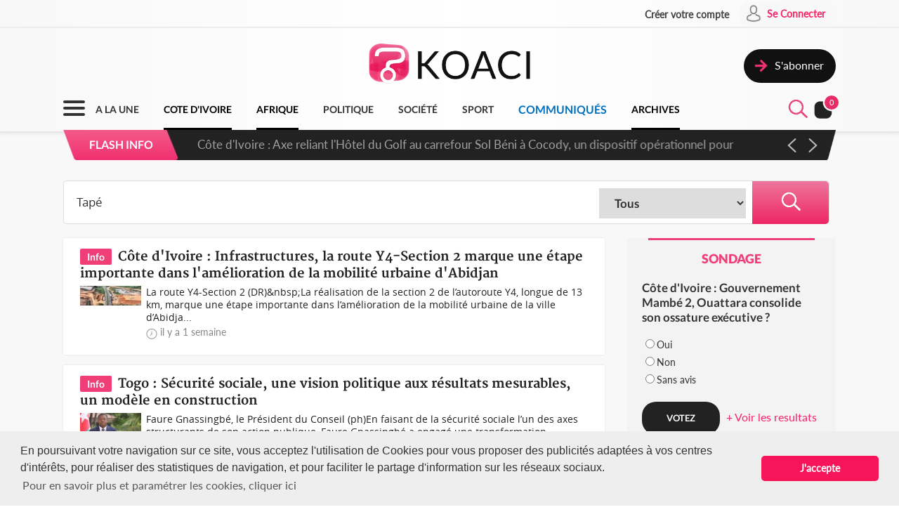

--- FILE ---
content_type: text/html; charset=UTF-8
request_url: https://www.koaci.com/index.php/recherche?search=Tap%C3%A9
body_size: 15465
content:
<!doctype html>
<html>
<head>
    <!-- Global site tag (gtag.js) - Google Analytics -->
    <script async src="https://www.googletagmanager.com/gtag/js?id=UA-21098826-2"></script>
    <script>
        window.dataLayer = window.dataLayer || [];
        function gtag(){dataLayer.push(arguments);}
        gtag('js', new Date());
        gtag('config', 'UA-21098826-2');
    </script>


    <!--Taboola-->
    <script type="text/javascript">
    window._taboola = window._taboola || [];
    _taboola.push({article:'auto'});
    !function (e, f, u, i) {
        if (!document.getElementById(i)){
        e.async = 1;
        e.src = u;
        e.id = i;
        f.parentNode.insertBefore(e, f);
        }
    }(document.createElement('script'),
    document.getElementsByTagName('script')[0],
    '//cdn.taboola.com/libtrc/koaci/loader.js',
    'tb_loader_script');
    if(window.performance && typeof window.performance.mark == 'function')
        {window.performance.mark('tbl_ic');}
    </script>


    <!---->
    <meta charset="utf-8">
    <meta name="viewport" content="width=device-width, initial-scale=1">
    <meta name="csrf-token" content="JUasN0SfcKHb1vUlgvh4w5j32nYolmmmm90r5HLJ">
    <title>Recherche - KOACI</title>
    <meta name="description" content="KOACI l'Info au Coeur de l'Afrique">
    <meta name="keywords" content="KOACI, KOACI l'Info au coeur de l'afrique, page d'accueil koaci, info, infos, article, articles, articles, ivoirien, actualité, abidjan, koacinaute, annonce, video, musique, africaine, ya koi quoi ici ?, Premier site actualié africaine, afrique, actualité africaine, libre expression, débat afrique, débat côte d'ivoire, actualités, actualité, côte d'ivoire, cote d'ivoire, cote, côte, ivoire, ci, Afrique, Burkina Faso, Gabon, Congo, Sénégal, Bénin, Afrique du Sud, Angola, Botswana, Burundi, Cameroun, Cap-Vert, Centrafrique, Congo (RDC), Djibouti, Erythrée, Ethiopie, Gambie, Ghana, Guinée, Guinée Bissau, Guinée Equato, Kenya, Lesotho, Libéria, Madagascar, Malawi, Mali, Mauritanie, Mozambique, Namibie, Niger, Nigeria, Ouganda, Rwanda, Sao Tomé, Sierra Leone, Somalie, Soudan, Swaziland, Tanzanie, Tchad, Togo, Zambie, Zimbabwe, Algérie, Comores, Egypte, Maroc, Tunisie, Libye, Culture, Economie, Environement, Evenementiel, Justice, Mode, Politique, Santé, Science, Societe, Sport, Technologie, Tribune">
    <meta name="robots" content="index, follow">
    <meta name="Classification" content="Actualité,Média">
    <meta property="og:url" content="https://www.koaci.com/index.php/recherche">
    <meta property="og:site_name" content="KOACI">
    <meta property="og:type" content="website">
    <meta property="og:title" content="Recherche - KOACI">
    <meta property="og:image" content="https://www.koaci.com/img/social_default_logo.jpg">
    <meta property="og:description" content="KOACI l'Info au Coeur de l'Afrique">
    <meta name="twitter:title" content="Recherche - KOACI"/>
    <meta name="twitter:description" content="KOACI l'Info au Coeur de l'Afrique"/>
    <meta name="twitter:card" content="KOACI l'Info au Coeur de l'Afrique"/>
    <meta name="author" content="KOACI">
    <meta name="language" content="FR">
    <meta name="Copyright" CONTENT="KOACI.COM Tous droits réservés" />
    <meta name="application-name" content="KOACI"/>
    <link rel="icon" href="https://www.koaci.com/img/favicon.png" type="image/png">
    <link rel="shortcut icon" href="https://www.koaci.com/img/favicon.ico" type="image/x-icon">

    
    <link href="https://www.koaci.com/skin/UI_text2.css" rel="stylesheet" type="text/css" />
    <link href="https://www.koaci.com/skin/UI_skeleton_design2.css" rel="stylesheet" type="text/css" />
    <link href="https://www.koaci.com/skin/UI_splitter.css" rel="stylesheet" type="text/css" />
    <link href="https://www.koaci.com/skin/UI_animate.css" rel="stylesheet" type="text/css" />
    <link href="https://www.koaci.com/skin/pagination.min.css" rel="stylesheet" type="text/css" />

    <link href="https://www.koaci.com/js/modal.bootstrap/css/modal.bootstrap.css" rel="stylesheet">

    <link href="https://www.koaci.com/js/dropify/dist/css/dropify.min.css" rel="stylesheet">
    <link href="https://www.koaci.com/js/quilljs/quill.snow.css" rel="stylesheet">
    <link href="https://www.koaci.com/js/jQuery-Tags-Input-1.3.6/dist/jquery.tagsinput.min.css" rel="stylesheet">
    <link href="https://www.koaci.com/css/live-chat.css" rel="stylesheet">
    <style type="text/css">
        <!--
        .error-help-block { display: block; color: #ee5754; margin-bottom: 5px; }
        .blockOverlay, .blockMsg { z-index: 1050 !important; }
        #cgu-modal { top: 0;}
        #cgu-modal > div.modal-dialog { position: absolute; left: 0; right: 0; top: 0; bottom: 0; }
        #cgu-modal > div.modal-dialog > .modal-content { height: 100%; overflow-y: scroll;}
        .helper-pix { cursor: pointer; }
        -->
        .a2a_svg, .a2a_count { border-radius: 32px !important; }
    </style>

    <script type="text/javascript" src="https://www.koaci.com/js/jquery-3.3.1.min.js"></script>
    <script type="text/javascript" src="https://www.koaci.com/js/jquery.form.min.js"></script>
    <script type="text/javascript" src="https://www.koaci.com/js/react.js"></script>
    <script type="text/javascript" src="https://www.koaci.com/js/jquery.blockUI.js"></script>
    <script type="text/javascript" src="https://www.koaci.com/js/modal.bootstrap/js/modal.bootstrap.min.js"></script>
	
		<link rel="stylesheet" href="https://www.koaci.com/js/slideshow/style.css">
		
	<link href="https://www.koaci.com/js/owl/owl.carousel.css" rel="stylesheet">
    <link href="https://www.koaci.com/js/owl/owl.theme.css" rel="stylesheet">
	<script src="https://www.koaci.com/js/owl/owl.carousel.min.js"></script>

    <script src="https://www.koaci.com/js/quilljs/quill.js"></script>
    <script src="https://www.koaci.com/js/jQuery-Tags-Input-1.3.6/dist/jquery.tagsinput.min.js"></script>
    <script type="text/javascript" src="https://www.koaci.com/js/hello.all.js"></script>
    <script type="text/javascript" src="https://www.koaci.com/vendor/jsvalidation/js/jsvalidation.min.js"></script>
    <script>
        function blockUI() {
            $.blockUI({ message: "<div class='loader'></div><div>Veuillez patienter...</div>", css: {
                border: 'none',
                padding: '13px',
                backgroundColor: 'transparent',
                '-webkit-border-radius': '10px',
                '-moz-border-radius': '10px',
                opacity: .9,
                color: '#fff'
            } });
        }

        function ajaxModal(url) {
            blockUI();
            return $.ajax({
                url: url,
                error: function() {
                    $.unblockUI();
                },
                success: function(data) {
                    $.unblockUI();
                    var idModal = $(data).attr('id');
                    $('body').append(data);
                    $('#' + idModal).modal().on('hidden.bs.modal', function() {
                        $('#' + idModal).remove();
                    });
                },
                type: 'GET'
            });
        }
    </script>
</head>

<body>


<!--Menu-->
<div id="KoaciNav">
    <div class="KoaciNavSt1 HideItem3">
        <div class="KoaciContent">
                                    <div class="AlignRight">
                <a href="https://www.koaci.com/index.php/inscription.html"><div class="KoaciNavItem1"><strong>Créer votre compte</strong></div></a>
                <a href="https://www.koaci.com/index.php/inscription.html?return_url=https%3A%2F%2Fwww.koaci.com%2Findex.php%2Frecherche"><div class="KoaciNavItem2" style="height: 36px;">
                        <div class="SPaddingTop_h2"><img src="https://www.koaci.com/img/icon_user.png" width="30" height="30" alt=""/>&nbsp;</div>
                        <div class="SPaddingTop_h8">Se Connecter</div>
                    </div>
                </a>
            </div>
                    </div></div>
    <div class="KoaciNavSt2 HideItem3">
        <div class="KoaciContent">
            <div class="KoaciNavSt2SplitA">&nbsp;</div>
            <div class="KoaciNavSt2SplitB" align="center">
                <a href="https://www.koaci.com/index.php"><img src="https://www.koaci.com/img/koaci_logo.png" width="290" id="logo" alt=""/></a>
            </div>
            <div class="KoaciNavSt2SplitA">
                                <a href="https://www.koaci.com/index.php/abonnement.html"><div class="KoaciNavItem3" style="float: right; margin-top: 20px;">
                    <div class="AlignLeft"><img src="https://www.koaci.com/img/icon_subscribe.png" width="30" height="30" alt=""/>&nbsp;</div>
                    <div class="SPaddingTop_h5">S'abonner</div>
                </div>
                </a>
                            </div>
        </div>
    </div>
    <div class="KoaciNavSt3"><div class="KoaciContent2">

            <div class="KoaciNavMenuSet" onclick="openTopMenu(this)" >
                <div class="bar1"></div>
                <div class="bar2"></div>
                <div class="bar3"></div>
            </div>
            <div class="KoaciNavLogoSet"><a href="https://www.koaci.com/index.php"><img src="https://www.koaci.com/img/koaci_logo1.png" height="42" id="logo" alt=""/></a></div>
            <div class="KoaciNavLogoSet1"><a href="https://www.koaci.com/index.php"><img src="https://www.koaci.com/img/koaci_logo1.png" height="42" id="logo" alt=""/></a></div>

            <div class="HideItem">
                <a href="https://www.koaci.com/index.php"><div class=" KoaciNavItem ">A LA UNE</div></a>
                <a href="https://www.koaci.com/index.php/pays/cote-divoire"><div class=" KoaciNavItemS ">COTE D'IVOIRE</div></a>
                <a href="https://www.koaci.com/index.php/pays/afrique"><div class=" KoaciNavItemS ">AFRIQUE</div></a></a>
                <a href="https://www.koaci.com/index.php/theme/politique"><div class=" KoaciNavItem ">POLITIQUE</div></a>
                <a href="https://www.koaci.com/index.php/theme/societe"><div class=" KoaciNavItem  HideItem4">SOCI&Eacute;T&Eacute; </div></a>
                <a href="https://www.koaci.com/index.php/theme/sport"><div class=" KoaciNavItem  HideItem4">SPORT</div></a>
                <a href="https://www.koaci.com/index.php/theme/economie"><div class=" KoaciNavItem  HideItem1">ECONOMIE</div></a>
                <a href="https://www.koaci.com/index.php/theme/communique"><div class=" KoaciNavItemC ">COMMUNIQUÉS</div></a>
                <a href="https://www.koaci.com/index.php/archives"><div id="lastitem" class=" KoaciNavItemS " style="margin-right: 0;">ARCHIVES</div></a>
            </div>

            <div class="AlignRight">
                <div id="KoaciNavLayer"><div class="AlignRight"><form method="GET" action="https://www.koaci.com/index.php/recherche" accept-charset="UTF-8" id="form-search">
                        <div class="KoaciNavLayerSt" style="margin-right: 1px;">
                            <div class="AlignLeft" style="margin-top: 12px; padding-left: 50px;">
                                <a id="searchBtC"><div style="cursor: pointer; transform: scale(0.8)"><div class="bar4"></div><div class="bar5"></div></div></a>
                            </div>
                            <div class="AlignLeft">
                                <input id="search_float" size="20" class="KoaciField3" placeholder="Rechercher des infos, des vidéos, des musiques" style="width:400px" name="search" type="text" value="Tapé">
                            </div>
                            <div class="KResearchFilterBt1" onclick="$(this).closest('form').submit()"><img src="https://www.koaci.com/img/icon_search.png" width="33" height="33" alt=""/></div>
                        </div>
                        </form></div></div>
                <div class="AlignLeft" style="margin-top: -6px;">
                    <a style="cursor: pointer;"><div id="searchBt"><div id="KSearch">&nbsp;</div><img src="https://www.koaci.com/img/icon_search.png" width="33" height="33" alt=""/></div></a>
                </div>
                <div class="Splitter_Wl5">&nbsp;</div>
                <div class="AlignLeft" style="margin-top: -6px;">
                    <div id="notif-vue">
                        <count-notification-component></count-notification-component>
                    </div>
                </div>
            </div>

        </div></div>

        <div id="flash-info-vue">
        <flashinfo-component></flashinfo-component>
    </div>
    
</div>

<!--Sub menu-->
<div id="KoaciTopMenuSet">
    <div class="KoaciTopMenu">

        <div class="Splitter_hl60 ShowItem4">&nbsp;</div>
        <div class="Splitter_p100 ShowItem3" style="margin-top: -35px; margin-bottom: 15px;">
            <img src="https://www.koaci.com/assets/publicite/970_250/pub_koaci_400_220_3_jpg_1564482976.jpg" width="100%" alt=""/>
        </div>

        <div class="Splitter_p100 ShowItem3">
                        <div class="Splitter_p100">
                <!--  onclick="ajaxModal('https://www.koaci.com/index.php/connexion?return_url=https%3A%2F%2Fwww.koaci.com%2Findex.php%2Frecherche')" -->
                <a href="https://www.koaci.com/index.php/inscription.html?return_url=https%3A%2F%2Fwww.koaci.com%2Findex.php%2Frecherche"><div class="KoaciNavItem3" style="margin-bottom: 10px">
                    <div class="AlignLeft"><img src="https://www.koaci.com/img/icon_user1.png" width="30" height="30" alt=""/>&nbsp;</div>
                    <div class="SPaddingTop_h4">Se Connecter</div>
                </div></a>
                <a href="https://www.koaci.com/index.php/inscription.html"><div class="KoaciNavItem3">
                    <div class="AlignLeft"><img src="https://www.koaci.com/img/icon_user2.png" width="30" height="30" alt=""/>&nbsp;</div>
                    <div class="SPaddingTop_h4">Créer votre compte</div>
                </div></a>
                <div class="Splitter_hl10">&nbsp;</div>
            </div>
            
            <div class="Splitter_hl10">&nbsp;</div>
        </div>

        <div class="KoaciContent2">

            <div class="KoaciTopMenuSt1">
                <a href="https://www.koaci.com/index.php" class="Linkbreak"><div class="KoaciTopMenuItem1">A LA UNE</div></a>
                <a href="https://www.koaci.com/index.php/pays/cote-divoire" class="Linkbreak"><div class="KoaciTopMenuItem1">COTE D'IVOIRE</div></a>
                <a href="https://www.koaci.com/index.php/pays/afrique" class="Linkbreak"><div class="KoaciTopMenuItem1">AFRIQUE</div></a>
                <a href="https://www.koaci.com/index.php/theme/communique" class="Linkbreak"><div class="KoaciTopMenuItem1">COMMUNIQUÉS</div></a>
                <a href="https://www.koaci.com/index.php/sondages" class="Linkbreak"><div class="KoaciTopMenuItem1">SONDAGE</div></a>
                <div class="Splitter_h20">&nbsp;</div>
                <div class="KoaciTopMenuItem1">NOS THEMES</div>
                                <a href="https://www.koaci.com/index.php/theme/culture"><div class="KoaciTopMenuItem">Culture</div></a>
                                <a href="https://www.koaci.com/index.php/theme/economie"><div class="KoaciTopMenuItem">Economie</div></a>
                                <a href="https://www.koaci.com/index.php/theme/environement"><div class="KoaciTopMenuItem">Environement</div></a>
                                <a href="https://www.koaci.com/index.php/theme/evenementiel"><div class="KoaciTopMenuItem">Evenementiel</div></a>
                                <a href="https://www.koaci.com/index.php/theme/justice"><div class="KoaciTopMenuItem">Justice</div></a>
                                <a href="https://www.koaci.com/index.php/theme/mode"><div class="KoaciTopMenuItem">Mode</div></a>
                                <a href="https://www.koaci.com/index.php/theme/politique"><div class="KoaciTopMenuItem">Politique</div></a>
                                <a href="https://www.koaci.com/index.php/theme/sante"><div class="KoaciTopMenuItem">Santé</div></a>
                                <a href="https://www.koaci.com/index.php/theme/science"><div class="KoaciTopMenuItem">Science</div></a>
                                <a href="https://www.koaci.com/index.php/theme/societe"><div class="KoaciTopMenuItem">Société</div></a>
                                <a href="https://www.koaci.com/index.php/theme/sport"><div class="KoaciTopMenuItem">Sport</div></a>
                                <a href="https://www.koaci.com/index.php/theme/technologie"><div class="KoaciTopMenuItem">Technologie</div></a>
                                <a href="https://www.koaci.com/index.php/theme/tribune"><div class="KoaciTopMenuItem">Tribune</div></a>
                
                <div class="Splitter_h15">&nbsp;</div>
                <a href="https://www.koaci.com/index.php/archives" class="Linkbreak"><div class="KoaciTopMenuItem1">ARCHIVES KOACI</div></a>
                <div class="Splitter_h20">&nbsp;</div>
                <a href="https://www.koaci.com/index.php/media/videos.html" class="Linkbreak"><div class="KoaciTopMenuItem1">VIDEO KOACI</div></a>
                <!--<a href="" class="Linkbreak"><div class="KoaciTopMenuItem1">MUSIQUE KOACI</div></a>-->
                <!--<div class="KoaciTopMenuItem1">JEUX KOACI</div>-->
                <div class="Splitter_h20">&nbsp;</div>
            </div>

                                                <div class="KoaciTopMenuSt1"  style="border-right: none;" >
                                <div class="KoaciTopMenuItem1">INFOS PAR PAYS</div>
                <div class="Splitter_h10">&nbsp;</div>
                                                <a href="https://www.koaci.com/index.php/pays/cote-divoire"><div class="KoaciTopMenuItem"><img src="https://www.koaci.com/assets/pays/thumbnails/50/ci.png" width="25" alt="" class="KoaciPays" />Côte d'Ivoire</div></a>
                                                                    <a href="https://www.koaci.com/index.php/pays/burkina-faso"><div class="KoaciTopMenuItem"><img src="https://www.koaci.com/assets/pays/thumbnails/50/bf.png" width="25" alt="" class="KoaciPays" />Burkina Faso</div></a>
                                                                    <a href="https://www.koaci.com/index.php/pays/gabon"><div class="KoaciTopMenuItem"><img src="https://www.koaci.com/assets/pays/thumbnails/50/ga.png" width="25" alt="" class="KoaciPays" />Gabon</div></a>
                                                                    <a href="https://www.koaci.com/index.php/pays/congo"><div class="KoaciTopMenuItem"><img src="https://www.koaci.com/assets/pays/thumbnails/50/cg.png" width="25" alt="" class="KoaciPays" />Congo</div></a>
                                                                    <a href="https://www.koaci.com/index.php/pays/senegal"><div class="KoaciTopMenuItem"><img src="https://www.koaci.com/assets/pays/thumbnails/50/sn.png" width="25" alt="" class="KoaciPays" />Sénégal</div></a>
                                                                    <a href="https://www.koaci.com/index.php/pays/benin"><div class="KoaciTopMenuItem"><img src="https://www.koaci.com/assets/pays/thumbnails/50/bj.png" width="25" alt="" class="KoaciPays" />Bénin</div></a>
                                                                    <a href="https://www.koaci.com/index.php/pays/afrique-du-sud"><div class="KoaciTopMenuItem"><img src="https://www.koaci.com/assets/pays/thumbnails/50/za.png" width="25" alt="" class="KoaciPays" />Afrique du Sud</div></a>
                                                                    <a href="https://www.koaci.com/index.php/pays/angola"><div class="KoaciTopMenuItem"><img src="https://www.koaci.com/assets/pays/thumbnails/50/ao.png" width="25" alt="" class="KoaciPays" />Angola</div></a>
                                                                    <a href="https://www.koaci.com/index.php/pays/botswana"><div class="KoaciTopMenuItem"><img src="https://www.koaci.com/assets/pays/thumbnails/50/bw.png" width="25" alt="" class="KoaciPays" />Botswana</div></a>
                                                                    <a href="https://www.koaci.com/index.php/pays/burundi"><div class="KoaciTopMenuItem"><img src="https://www.koaci.com/assets/pays/thumbnails/50/bi.png" width="25" alt="" class="KoaciPays" />Burundi</div></a>
                                                                    <a href="https://www.koaci.com/index.php/pays/cameroun"><div class="KoaciTopMenuItem"><img src="https://www.koaci.com/assets/pays/thumbnails/50/cm.png" width="25" alt="" class="KoaciPays" />Cameroun</div></a>
                                                                    <a href="https://www.koaci.com/index.php/pays/cap-vert"><div class="KoaciTopMenuItem"><img src="https://www.koaci.com/assets/pays/thumbnails/50/cv.png" width="25" alt="" class="KoaciPays" />Cap-Vert</div></a>
                                                                    <a href="https://www.koaci.com/index.php/pays/centrafrique"><div class="KoaciTopMenuItem"><img src="https://www.koaci.com/assets/pays/thumbnails/50/cf.png" width="25" alt="" class="KoaciPays" />Centrafrique</div></a>
                                                                    <a href="https://www.koaci.com/index.php/pays/congo-rdc"><div class="KoaciTopMenuItem"><img src="https://www.koaci.com/assets/pays/thumbnails/50/cd.png" width="25" alt="" class="KoaciPays" />Congo (RDC)</div></a>
                                                                    <a href="https://www.koaci.com/index.php/pays/djibouti"><div class="KoaciTopMenuItem"><img src="https://www.koaci.com/assets/pays/thumbnails/50/dj.png" width="25" alt="" class="KoaciPays" />Djibouti</div></a>
                                                                    <a href="https://www.koaci.com/index.php/pays/erythree"><div class="KoaciTopMenuItem"><img src="https://www.koaci.com/assets/pays/thumbnails/50/er.png" width="25" alt="" class="KoaciPays" />Erythrée</div></a>
                                                                    <a href="https://www.koaci.com/index.php/pays/ethiopie"><div class="KoaciTopMenuItem"><img src="https://www.koaci.com/assets/pays/thumbnails/50/et.png" width="25" alt="" class="KoaciPays" />Ethiopie</div></a>
                                                                    <a href="https://www.koaci.com/index.php/pays/gambie"><div class="KoaciTopMenuItem"><img src="https://www.koaci.com/assets/pays/thumbnails/50/gm.png" width="25" alt="" class="KoaciPays" />Gambie</div></a>
                                                                    <a href="https://www.koaci.com/index.php/pays/ghana"><div class="KoaciTopMenuItem"><img src="https://www.koaci.com/assets/pays/thumbnails/50/gh.png" width="25" alt="" class="KoaciPays" />Ghana</div></a>
                                                                    <a href="https://www.koaci.com/index.php/pays/guinee"><div class="KoaciTopMenuItem"><img src="https://www.koaci.com/assets/pays/thumbnails/50/gn.png" width="25" alt="" class="KoaciPays" />Guinée</div></a>
                            </div>
                                                            <div class="KoaciTopMenuSt1"  style="border-right: none; border-top: none;" >
                                <div class="KoaciTopMenuItem HideItem3">&nbsp;</div>
                <div class="Splitter_h10 HideItem3">&nbsp;</div>
                                                <a href="https://www.koaci.com/index.php/pays/guinee-bissau"><div class="KoaciTopMenuItem"><img src="https://www.koaci.com/assets/pays/thumbnails/50/gw.png" width="25" alt="" class="KoaciPays" />Guinée Bissau</div></a>
                                                                    <a href="https://www.koaci.com/index.php/pays/guinnee-equatorial"><div class="KoaciTopMenuItem"><img src="https://www.koaci.com/assets/pays/thumbnails/50/gq.png" width="25" alt="" class="KoaciPays" />Guinnée Equator...</div></a>
                                                                    <a href="https://www.koaci.com/index.php/pays/kenya"><div class="KoaciTopMenuItem"><img src="https://www.koaci.com/assets/pays/thumbnails/50/ke.png" width="25" alt="" class="KoaciPays" />Kenya</div></a>
                                                                    <a href="https://www.koaci.com/index.php/pays/lesotho"><div class="KoaciTopMenuItem"><img src="https://www.koaci.com/assets/pays/thumbnails/50/ls.png" width="25" alt="" class="KoaciPays" />Lesotho</div></a>
                                                                    <a href="https://www.koaci.com/index.php/pays/liberia"><div class="KoaciTopMenuItem"><img src="https://www.koaci.com/assets/pays/thumbnails/50/lr.png" width="25" alt="" class="KoaciPays" />Libéria</div></a>
                                                                    <a href="https://www.koaci.com/index.php/pays/madagascar"><div class="KoaciTopMenuItem"><img src="https://www.koaci.com/assets/pays/thumbnails/50/mg.png" width="25" alt="" class="KoaciPays" />Madagascar</div></a>
                                                                    <a href="https://www.koaci.com/index.php/pays/malawi"><div class="KoaciTopMenuItem"><img src="https://www.koaci.com/assets/pays/thumbnails/50/mw.png" width="25" alt="" class="KoaciPays" />Malawi</div></a>
                                                                    <a href="https://www.koaci.com/index.php/pays/mali"><div class="KoaciTopMenuItem"><img src="https://www.koaci.com/assets/pays/thumbnails/50/ml.png" width="25" alt="" class="KoaciPays" />Mali</div></a>
                                                                    <a href="https://www.koaci.com/index.php/pays/mauritanie"><div class="KoaciTopMenuItem"><img src="https://www.koaci.com/assets/pays/thumbnails/50/mr.png" width="25" alt="" class="KoaciPays" />Mauritanie</div></a>
                                                                    <a href="https://www.koaci.com/index.php/pays/mozambique"><div class="KoaciTopMenuItem"><img src="https://www.koaci.com/assets/pays/thumbnails/50/mz.png" width="25" alt="" class="KoaciPays" />Mozambique</div></a>
                                                                    <a href="https://www.koaci.com/index.php/pays/namibie"><div class="KoaciTopMenuItem"><img src="https://www.koaci.com/assets/pays/thumbnails/50/na.png" width="25" alt="" class="KoaciPays" />Namibie</div></a>
                                                                    <a href="https://www.koaci.com/index.php/pays/niger"><div class="KoaciTopMenuItem"><img src="https://www.koaci.com/assets/pays/thumbnails/50/ne.png" width="25" alt="" class="KoaciPays" />Niger</div></a>
                                                                    <a href="https://www.koaci.com/index.php/pays/nigeria"><div class="KoaciTopMenuItem"><img src="https://www.koaci.com/assets/pays/thumbnails/50/ng.png" width="25" alt="" class="KoaciPays" />Nigeria</div></a>
                                                                    <a href="https://www.koaci.com/index.php/pays/ouganda"><div class="KoaciTopMenuItem"><img src="https://www.koaci.com/assets/pays/thumbnails/50/ug.png" width="25" alt="" class="KoaciPays" />Ouganda</div></a>
                                                                    <a href="https://www.koaci.com/index.php/pays/rwanda"><div class="KoaciTopMenuItem"><img src="https://www.koaci.com/assets/pays/thumbnails/50/rw.png" width="25" alt="" class="KoaciPays" />Rwanda</div></a>
                                                                    <a href="https://www.koaci.com/index.php/pays/sao-tome"><div class="KoaciTopMenuItem"><img src="https://www.koaci.com/assets/pays/thumbnails/50/st.png" width="25" alt="" class="KoaciPays" />Sao Tomé</div></a>
                                                                    <a href="https://www.koaci.com/index.php/pays/sierra-leone"><div class="KoaciTopMenuItem"><img src="https://www.koaci.com/assets/pays/thumbnails/50/sc.png" width="25" alt="" class="KoaciPays" />Sierra Leone</div></a>
                                                                    <a href="https://www.koaci.com/index.php/pays/somalie"><div class="KoaciTopMenuItem"><img src="https://www.koaci.com/assets/pays/thumbnails/50/so.png" width="25" alt="" class="KoaciPays" />Somalie</div></a>
                                                                    <a href="https://www.koaci.com/index.php/pays/soudan"><div class="KoaciTopMenuItem"><img src="https://www.koaci.com/assets/pays/thumbnails/50/sd.png" width="25" alt="" class="KoaciPays" />Soudan</div></a>
                                                                    <a href="https://www.koaci.com/index.php/pays/swaziland"><div class="KoaciTopMenuItem"><img src="https://www.koaci.com/assets/pays/thumbnails/50/sz.png" width="25" alt="" class="KoaciPays" />Swaziland</div></a>
                            </div>
                                                            <div class="KoaciTopMenuSt1"  style="border-right: none; border-top: none;" >
                                <div class="KoaciTopMenuItem HideItem3">&nbsp;</div>
                <div class="Splitter_h10 HideItem3">&nbsp;</div>
                                                <a href="https://www.koaci.com/index.php/pays/tanzanie"><div class="KoaciTopMenuItem"><img src="https://www.koaci.com/assets/pays/thumbnails/50/tz.png" width="25" alt="" class="KoaciPays" />Tanzanie</div></a>
                                                                    <a href="https://www.koaci.com/index.php/pays/tchad"><div class="KoaciTopMenuItem"><img src="https://www.koaci.com/assets/pays/thumbnails/50/td.png" width="25" alt="" class="KoaciPays" />Tchad</div></a>
                                                                    <a href="https://www.koaci.com/index.php/pays/togo"><div class="KoaciTopMenuItem"><img src="https://www.koaci.com/assets/pays/thumbnails/50/tg.png" width="25" alt="" class="KoaciPays" />Togo</div></a>
                                                                    <a href="https://www.koaci.com/index.php/pays/zambie"><div class="KoaciTopMenuItem"><img src="https://www.koaci.com/assets/pays/thumbnails/50/zm.png" width="25" alt="" class="KoaciPays" />Zambie</div></a>
                                                                    <a href="https://www.koaci.com/index.php/pays/zimbabwe"><div class="KoaciTopMenuItem"><img src="https://www.koaci.com/assets/pays/thumbnails/50/zw.png" width="25" alt="" class="KoaciPays" />Zimbabwe</div></a>
                                                                    <a href="https://www.koaci.com/index.php/pays/algerie"><div class="KoaciTopMenuItem"><img src="https://www.koaci.com/assets/pays/thumbnails/50/dz.png" width="25" alt="" class="KoaciPays" />Algérie</div></a>
                                                                    <a href="https://www.koaci.com/index.php/pays/comores"><div class="KoaciTopMenuItem"><img src="https://www.koaci.com/assets/pays/thumbnails/50/km.png" width="25" alt="" class="KoaciPays" />Comores</div></a>
                                                                    <a href="https://www.koaci.com/index.php/pays/egypte"><div class="KoaciTopMenuItem"><img src="https://www.koaci.com/assets/pays/thumbnails/50/eg.png" width="25" alt="" class="KoaciPays" />Egypte</div></a>
                                                                    <a href="https://www.koaci.com/index.php/pays/maroc"><div class="KoaciTopMenuItem"><img src="https://www.koaci.com/assets/pays/thumbnails/50/ma.png" width="25" alt="" class="KoaciPays" />Maroc</div></a>
                                                                    <a href="https://www.koaci.com/index.php/pays/tunisie"><div class="KoaciTopMenuItem"><img src="https://www.koaci.com/assets/pays/thumbnails/50/tn.png" width="25" alt="" class="KoaciPays" />Tunisie</div></a>
                                                                    <a href="https://www.koaci.com/index.php/pays/libye"><div class="KoaciTopMenuItem"><img src="https://www.koaci.com/assets/pays/thumbnails/50/ly.png" width="25" alt="" class="KoaciPays" />Libye</div></a>
                                                                    <a href="https://www.koaci.com/index.php/pays/afrique"><div class="KoaciTopMenuItem"><img src="https://www.koaci.com/assets/pays/thumbnails/50/def.png" width="25" alt="" class="KoaciPays" />Afrique</div></a>
                                                                    <a href="https://www.koaci.com/index.php/pays/soudan-du-sud"><div class="KoaciTopMenuItem"><img src="https://www.koaci.com/assets/pays/thumbnails/50/sd.png" width="25" alt="" class="KoaciPays" />Soudan du sud</div></a>
                                                                    <a href="https://www.koaci.com/index.php/pays/cedeao"><div class="KoaciTopMenuItem"><img src="https://www.koaci.com/assets/pays/thumbnails/50/def.png" width="25" alt="" class="KoaciPays" />Cedeao</div></a>
                                                                    <a href="https://www.koaci.com/index.php/pays/monde"><div class="KoaciTopMenuItem"><img src="https://www.koaci.com/assets/pays/thumbnails/50/def.png" width="25" alt="" class="KoaciPays" />Monde</div></a>
                            </div>
                                    
            <div class="Splitter_hl100 ShowItem3">&nbsp;</div>
        </div>

    </div>
</div>


<div id="koaci-notifications">
    <notification-component></notification-component>
</div>


<!---->
<div id="content">
    
<div class="KoaciNavPageSet">&nbsp;</div>
<div class="KoaciPageMediumGray"><div class="KoaciContent">

	<div class="Splitter_hl20">&nbsp;</div><div class="Splitter_hl50">&nbsp;</div>
	<!---->

    <div class="KResearchFilterBar">
    	<form method="GET" action="https://www.koaci.com/index.php/recherche" accept-charset="UTF-8">
        <div class="KResearchFilter1_">
        	<input id="search" size="20" class="KResearchFilter1" placeholder="Rechercher des infos, des vidéos, des musiques" name="search" type="text" value="Tapé">
        </div>
        <div class="KResearchFilter2_">
        	<select id="type" class="KResearchFilter2" name="type"><option value="all">Tous</option><option value="info">Actualité</option><option value="video">Vidéo</option><option value="music">Musique</option><option value="archive">Archives</option></select>
        </div>
        <div class="KResearchFilterBt" align="center" onclick="$(this).closest('form').submit()"><img src="https://www.koaci.com/img/icon_search1.png" width="33" height="33" alt=""/></div>
        </form>
    </div>
    <div class="Splitter_hl20">&nbsp;</div>

	<div class="KoaciPageSplitA1">

        
                        <!--Research bloc-->
            <a href="https://www.koaci.com/index.php/article/2026/01/21/cote-divoire/societe/cote-divoire-infrastructures-la-route-y4-section-2-marque-une-etape-importante-dans-lamelioration-de-la-mobilite-urbaine-dabidjan_193741.html"><div id="KoaciBlocResearch">
                <span class="KoaciBlocResearchText2">Info</span>
                <span class="KoaciBlocResearchText1">Côte d&#039;Ivoire : Infrastructures, la route Y4-Section 2 marque une étape importante dans l&#039;amélioration de la mobilité urbaine d&#039;Abidjan</span>
                <div class="Splitter_h5">&nbsp;</div>
                <div class="KoaciBlocResearchSt1"><img src="https://www.koaci.com/assets/news/thumbnails/200/2026/01/photo_1768997401.jpg" width="100%" alt=""/></div>
                <div class="KoaciBlocResearchSt2">
                    La route Y4-Section 2 (DR)&amp;nbsp;La réalisation de la section 2 de l’autoroute Y4, longue de 13 km, marque une étape importante dans l’amélioration de la mobilité urbaine de la ville d’Abidja...
                    <div style="clear: both; height: 3px">&nbsp;</div>
                    <div class="SPaddingTop_h3"><img src="https://www.koaci.com/img/icon_time.png" width="16" alt=""/></div>
                    <div class="AlignLeft">&nbsp;<span class="KText2 MotionSize14">il y a 1 semaine</span></div>
                </div>
            </div></a>
            <!---->
                        <!--Research bloc-->
            <a href="https://www.koaci.com/index.php/article/2025/12/21/togo/societe/togo-securite-sociale-une-vision-politique-aux-resultats-mesurables-un-modele-en-construction_193022.html"><div id="KoaciBlocResearch">
                <span class="KoaciBlocResearchText2">Info</span>
                <span class="KoaciBlocResearchText1">Togo :  Sécurité sociale, une vision politique aux résultats mesurables, un modèle en construction</span>
                <div class="Splitter_h5">&nbsp;</div>
                <div class="KoaciBlocResearchSt1"><img src="https://www.koaci.com/assets/news/thumbnails/200/2025/12/photo_1766298621.jpg" width="100%" alt=""/></div>
                <div class="KoaciBlocResearchSt2">
                    Faure Gnassingbé, le Président du Conseil (ph)En faisant de la sécurité sociale l’un des axes structurants de son action publique, Faure Gnassingbé a engagé une transformation silencieuse ma...
                    <div style="clear: both; height: 3px">&nbsp;</div>
                    <div class="SPaddingTop_h3"><img src="https://www.koaci.com/img/icon_time.png" width="16" alt=""/></div>
                    <div class="AlignLeft">&nbsp;<span class="KText2 MotionSize14">il y a 1 mois</span></div>
                </div>
            </div></a>
            <!---->
                        <!--Research bloc-->
            <a href="https://www.koaci.com/index.php/article/2025/12/09/cote-divoire/politique/cote-divoire-modernisation-administrative-letat-ivoirien-enclenche-une-etape-decisive-avec-la-validation-des-fiches-de-poste_192686.html"><div id="KoaciBlocResearch">
                <span class="KoaciBlocResearchText2">Info</span>
                <span class="KoaciBlocResearchText1">Côte d&#039;Ivoire : Modernisation administrative, l&#039;État ivoirien enclenche une étape décisive avec la validation des fiches de poste</span>
                <div class="Splitter_h5">&nbsp;</div>
                <div class="KoaciBlocResearchSt1"><img src="https://www.koaci.com/assets/news/thumbnails/200/2025/12/photo_1765315654.jpg" width="100%" alt=""/></div>
                <div class="KoaciBlocResearchSt2">
                    L’administration ivoirienne poursuit sa mue. Ce mardi 9 décembre 2025, à Abidjan Cocody Deux Plateaux, responsables institutionnels, experts et cadres de l’administration se sont réunis pour...
                    <div style="clear: both; height: 3px">&nbsp;</div>
                    <div class="SPaddingTop_h3"><img src="https://www.koaci.com/img/icon_time.png" width="16" alt=""/></div>
                    <div class="AlignLeft">&nbsp;<span class="KText2 MotionSize14">il y a 1 mois</span></div>
                </div>
            </div></a>
            <!---->
                        <!--Research bloc-->
            <a href="https://www.koaci.com/index.php/article/2025/11/26/cote-divoire/societe/cote-divoire-cmu-zero-cotisation-la-grande-caravane-nationale-de-sensibilisation-boucle-son-ultime-etape-ce-samedi-a-mafere_192293.html"><div id="KoaciBlocResearch">
                <span class="KoaciBlocResearchText2">Info</span>
                <span class="KoaciBlocResearchText1">Côte d&#039;Ivoire : CMU Zéro Cotisation, la grande caravane nationale de sensibilisation boucle son ultime étape, ce samedi à Maféré</span>
                <div class="Splitter_h5">&nbsp;</div>
                <div class="KoaciBlocResearchSt1"><img src="https://www.koaci.com/assets/news/thumbnails/200/2025/11/photo_1764179474.jpg" width="100%" alt=""/></div>
                <div class="KoaciBlocResearchSt2">
                    Après plusieurs mois d’activités intenses à travers les localités du pays, la caravane CMU Zéro Cotisation s’apprête à tirer sa révérence. La cérémonie officielle de clôture se tiendra ce sa...
                    <div style="clear: both; height: 3px">&nbsp;</div>
                    <div class="SPaddingTop_h3"><img src="https://www.koaci.com/img/icon_time.png" width="16" alt=""/></div>
                    <div class="AlignLeft">&nbsp;<span class="KText2 MotionSize14">il y a 2 mois</span></div>
                </div>
            </div></a>
            <!---->
                        <!--Research bloc-->
            <a href="https://www.koaci.com/index.php/article/2025/11/01/burkina-faso/sport/burkina-faso-9e-etape-du-tour-du-faso-le-marocain-achraf-edogmy-vainqueur-paul-daumont-conserve-le-maillot-jaune_191662.html"><div id="KoaciBlocResearch">
                <span class="KoaciBlocResearchText2">Info</span>
                <span class="KoaciBlocResearchText1">Burkina Faso : 9e étape du tour du Faso, le Marocain Achraf Edogmy vainqueur, Paul Daumont conserve le maillot jaune</span>
                <div class="Splitter_h5">&nbsp;</div>
                <div class="KoaciBlocResearchSt1"><img src="https://www.koaci.com/assets/news/thumbnails/200/2025/11/photo_1762004753.jpg" width="100%" alt=""/></div>
                <div class="KoaciBlocResearchSt2">
                    Le cycliste marocain vainqueur de l&#039;étape 9 (ph)Le cycliste marocain Achraf Ed-Doghmy a remporté ce samedi la 9e étape du tour du Faso,courue entre Ouagadougou et Kaya.Ed-Doghmy , a parcouru...
                    <div style="clear: both; height: 3px">&nbsp;</div>
                    <div class="SPaddingTop_h3"><img src="https://www.koaci.com/img/icon_time.png" width="16" alt=""/></div>
                    <div class="AlignLeft">&nbsp;<span class="KText2 MotionSize14">il y a 2 mois</span></div>
                </div>
            </div></a>
            <!---->
                        <!--Research bloc-->
            <a href="https://www.koaci.com/index.php/article/2025/10/31/burkina-faso/sport/burkina-faso-36e-tour-cycliste-mohamadi-ilboudo-vainqueur-de-la-7e-etape_191629.html"><div id="KoaciBlocResearch">
                <span class="KoaciBlocResearchText2">Info</span>
                <span class="KoaciBlocResearchText1">Burkina Faso : 36e Tour cycliste, Mohamadi Ilboudo vainqueur de la 7e étape</span>
                <div class="Splitter_h5">&nbsp;</div>
                <div class="KoaciBlocResearchSt1"><img src="https://www.koaci.com/assets/news/thumbnails/200/2025/10/photo_1761909690.jpg" width="100%" alt=""/></div>
                <div class="KoaciBlocResearchSt2">
                    Le cycliste burkinabè Mohamadi Ilboudo a remporté la 7e étape du tour du Faso, tandis que son compatriote Pail Daumont conserve son maillot jaune de leader.Lors de la 7e étape du Tour du Fas...
                    <div style="clear: both; height: 3px">&nbsp;</div>
                    <div class="SPaddingTop_h3"><img src="https://www.koaci.com/img/icon_time.png" width="16" alt=""/></div>
                    <div class="AlignLeft">&nbsp;<span class="KText2 MotionSize14">il y a 3 mois</span></div>
                </div>
            </div></a>
            <!---->
                        <!--Research bloc-->
            <a href="https://www.koaci.com/index.php/article/2025/10/29/burkina-faso/sport/burkina-faso-tour-cycliste-le-belge-timmy-de-boes-remporte-la-6e-etape-paul-daumont-conserve-le-maillot-jaune_191595.html"><div id="KoaciBlocResearch">
                <span class="KoaciBlocResearchText2">Info</span>
                <span class="KoaciBlocResearchText1">Burkina Faso : Tour cycliste, le Belge Timmy de Boes remporte la 6e étape, Paul Daumont conserve le maillot jaune</span>
                <div class="Splitter_h5">&nbsp;</div>
                <div class="KoaciBlocResearchSt1"><img src="https://www.koaci.com/assets/news/thumbnails/200/2025/10/photo_1761764155.jpg" width="100%" alt=""/></div>
                <div class="KoaciBlocResearchSt2">
                    Le maillot jaune reste sur le dos du Burkinabè Paul Daumont (ph)La sixième étape du Tour du Faso courue ce mercredi entre Ouagadougou et Pô, soit une distance de 144,2 km, a été remportée au...
                    <div style="clear: both; height: 3px">&nbsp;</div>
                    <div class="SPaddingTop_h3"><img src="https://www.koaci.com/img/icon_time.png" width="16" alt=""/></div>
                    <div class="AlignLeft">&nbsp;<span class="KText2 MotionSize14">il y a 3 mois</span></div>
                </div>
            </div></a>
            <!---->
                        <!--Research bloc-->
            <a href="https://www.koaci.com/index.php/article/2025/10/24/burkina-faso/sport/burkina-faso-tour-cycliste-du-faso-le-marocain-el-alouani-driss-remporte-la-premiere-etape_191476.html"><div id="KoaciBlocResearch">
                <span class="KoaciBlocResearchText2">Info</span>
                <span class="KoaciBlocResearchText1">Burkina Faso : Tour cycliste du Faso, le Marocain El Alouani Driss remporte la première étape</span>
                <div class="Splitter_h5">&nbsp;</div>
                <div class="KoaciBlocResearchSt1"><img src="https://www.koaci.com/assets/news/thumbnails/200/2025/10/photo_1761336397.jpg" width="100%" alt=""/></div>
                <div class="KoaciBlocResearchSt2">
                    Le Marocain El Alouani franchissant la ligne d&#039;arrivée (ph)Le Marocain El Alouani Driss a remporté la première étape du tour cycliste du Faso, lancé ce vendredi à travers une première étape...
                    <div style="clear: both; height: 3px">&nbsp;</div>
                    <div class="SPaddingTop_h3"><img src="https://www.koaci.com/img/icon_time.png" width="16" alt=""/></div>
                    <div class="AlignLeft">&nbsp;<span class="KText2 MotionSize14">il y a 3 mois</span></div>
                </div>
            </div></a>
            <!---->
                        <!--Research bloc-->
            <a href="https://www.koaci.com/index.php/article/2025/09/24/cote-divoire/societe/cote-divoire-usa-le-ble-americain-de-retour-apres-17-ans-dabsence-une-etape-decisive-dans-la-diversification-des-approvisionnements_190473.html"><div id="KoaciBlocResearch">
                <span class="KoaciBlocResearchText2">Info</span>
                <span class="KoaciBlocResearchText1">Côte d&#039;Ivoire-USA : Le blé Américain de retour après 17 ans d&#039;absence, une étape décisive dans la diversification des approvisionnements</span>
                <div class="Splitter_h5">&nbsp;</div>
                <div class="KoaciBlocResearchSt1"><img src="https://www.koaci.com/assets/news/thumbnails/200/2025/09/photo_1758724814.jpg" width="100%" alt=""/></div>
                <div class="KoaciBlocResearchSt2">
                    Le navire Chrysoula S transportant le blé mardi à Abidjan (DR)&amp;nbsp;&amp;nbsp;Le navire Chrysoula S en provenance des Etats-Unis a débarqué à Abidjan, le mardi 23 septembre 2025, avec une cargai...
                    <div style="clear: both; height: 3px">&nbsp;</div>
                    <div class="SPaddingTop_h3"><img src="https://www.koaci.com/img/icon_time.png" width="16" alt=""/></div>
                    <div class="AlignLeft">&nbsp;<span class="KText2 MotionSize14">il y a 4 mois</span></div>
                </div>
            </div></a>
            <!---->
                        <!--Research bloc-->
            <a href="https://www.koaci.com/index.php/article/2025/09/17/cote-divoire/economie/cote-divoire-millennium-challenge-account-mcc-le-partenariat-entre-abidjan-et-washington-franchit-une-nouvelle-etape_190251.html"><div id="KoaciBlocResearch">
                <span class="KoaciBlocResearchText2">Info</span>
                <span class="KoaciBlocResearchText1">Côte d&#039;Ivoire :  Millennium Challenge Account (MCC), le partenariat entre Abidjan et Washington franchit une nouvelle étape</span>
                <div class="Splitter_h5">&nbsp;</div>
                <div class="KoaciBlocResearchSt1"><img src="https://www.koaci.com/assets/news/thumbnails/200/2025/09/photo_1758107614.jpg" width="100%" alt=""/></div>
                <div class="KoaciBlocResearchSt2">
                    Le Ministre Adama Coulibaly&amp;nbsp;et le responsable du MCC mardi à Abidjan (DR)&amp;nbsp;Dans le cadre du Millennium Challenge Account (MCC), le partenariat entre la Côte d’Ivoire et les Etats-Un...
                    <div style="clear: both; height: 3px">&nbsp;</div>
                    <div class="SPaddingTop_h3"><img src="https://www.koaci.com/img/icon_time.png" width="16" alt=""/></div>
                    <div class="AlignLeft">&nbsp;<span class="KText2 MotionSize14">il y a 4 mois</span></div>
                </div>
            </div></a>
            <!---->
                        <!--Research bloc-->
            <a href="https://www.koaci.com/index.php/article/2025/08/21/cameroun/sport/cameroun-football-le-president-dun-club-banni-a-vie-pour-sextape-et-abus-sexuels_189544.html"><div id="KoaciBlocResearch">
                <span class="KoaciBlocResearchText2">Info</span>
                <span class="KoaciBlocResearchText1">Cameroun : Football, le président d&#039;un club banni à vie pour sextape et abus sexuels</span>
                <div class="Splitter_h5">&nbsp;</div>
                <div class="KoaciBlocResearchSt1"><img src="https://www.koaci.com/assets/news/thumbnails/200/2025/08/photo_1755766447.jpg" width="100%" alt=""/></div>
                <div class="KoaciBlocResearchSt2">
                    Chatue Nitcheu Josué (Ph)Chatue Nitcheu Josué, président général du club Botafogo FC, a été suspendu à vie de toutes activités liées au football par la Fédération Camerounaise de Football (F...
                    <div style="clear: both; height: 3px">&nbsp;</div>
                    <div class="SPaddingTop_h3"><img src="https://www.koaci.com/img/icon_time.png" width="16" alt=""/></div>
                    <div class="AlignLeft">&nbsp;<span class="KText2 MotionSize14">il y a 5 mois</span></div>
                </div>
            </div></a>
            <!---->
                        <!--Research bloc-->
            <a href="https://www.koaci.com/index.php/article/2025/08/19/cote-divoire/politique/cote-divoire-presidentielle-2025-billon-dit-avoir-franchi-letape-du-parrainage-son-message-a-ses-partisans_189489.html"><div id="KoaciBlocResearch">
                <span class="KoaciBlocResearchText2">Info</span>
                <span class="KoaciBlocResearchText1">Côte d&#039;Ivoire : Présidentielle 2025, Billon dit avoir franchi l&#039;étape du parrainage, son message à ses partisans</span>
                <div class="Splitter_h5">&nbsp;</div>
                <div class="KoaciBlocResearchSt1"><img src="https://www.koaci.com/assets/news/thumbnails/200/2025/08/photo_1755601673.jpg" width="100%" alt=""/></div>
                <div class="KoaciBlocResearchSt2">
                    Billon (DR)&amp;nbsp;« La caution est déjà versée. Le parrainage est bouclé. La suite arrive dans les prochains jours », écrit Jean-Louis Billon, qui salue « un véritable exploit » accompli par...
                    <div style="clear: both; height: 3px">&nbsp;</div>
                    <div class="SPaddingTop_h3"><img src="https://www.koaci.com/img/icon_time.png" width="16" alt=""/></div>
                    <div class="AlignLeft">&nbsp;<span class="KText2 MotionSize14">il y a 5 mois</span></div>
                </div>
            </div></a>
            <!---->
                        <!--Research bloc-->
            <a href="https://www.koaci.com/index.php/article/2025/08/13/cote-divoire/economie/cote-divoire-education-financiere-dimbokro-accueille-la-derniere-etape-de-loqsf-tour-pour-renforcer-leducation-financiere_189379.html"><div id="KoaciBlocResearch">
                <span class="KoaciBlocResearchText2">Info</span>
                <span class="KoaciBlocResearchText1">Côte d&#039;Ivoire : Éducation Financière, Dimbokro accueille la dernière étape de l&#039;OQSF-Tour pour renforcer l&#039;éducation financière</span>
                <div class="Splitter_h5">&nbsp;</div>
                <div class="KoaciBlocResearchSt1"><img src="https://www.koaci.com/assets/news/thumbnails/200/2025/08/photo_1755096226.jpg" width="100%" alt=""/></div>
                <div class="KoaciBlocResearchSt2">
                    Le Ministre Adama Coulibaly (Ph KOACI)&amp;nbsp;La caravane nationale de l’Observatoire de la Qualité des Services Financiers (OQSF-CI), dénommée OQSF-Tour, a bouclé sa tournée à Dimbokro le wee...
                    <div style="clear: both; height: 3px">&nbsp;</div>
                    <div class="SPaddingTop_h3"><img src="https://www.koaci.com/img/icon_time.png" width="16" alt=""/></div>
                    <div class="AlignLeft">&nbsp;<span class="KText2 MotionSize14">il y a 5 mois</span></div>
                </div>
            </div></a>
            <!---->
                        <!--Research bloc-->
            <a href="https://www.koaci.com/index.php/article/2025/07/30/cote-divoire/societe/cote-divoire-transparence-budgetaire-quatre-entreprises-publiques-integrent-le-dispositif-du-tresor-pour-des-finances-publiques-de-qualite_189020.html"><div id="KoaciBlocResearch">
                <span class="KoaciBlocResearchText2">Info</span>
                <span class="KoaciBlocResearchText1">Côte d&#039;Ivoire : Transparence budgétaire, quatre entreprises publiques intègrent le dispositif du Trésor pour des finances publiques de qualité</span>
                <div class="Splitter_h5">&nbsp;</div>
                <div class="KoaciBlocResearchSt1"><img src="https://www.koaci.com/assets/news/thumbnails/200/2025/07/photo_1753901452.jpg" width="100%" alt=""/></div>
                <div class="KoaciBlocResearchSt2">
                    La Direction Générale du Trésor et de la Comptabilité Publique a lancé, le lundi 29 juillet 2025, un séminaire stratégique consacré à l’élargissement du Tableau des Opérations Financières de...
                    <div style="clear: both; height: 3px">&nbsp;</div>
                    <div class="SPaddingTop_h3"><img src="https://www.koaci.com/img/icon_time.png" width="16" alt=""/></div>
                    <div class="AlignLeft">&nbsp;<span class="KText2 MotionSize14">il y a 6 mois</span></div>
                </div>
            </div></a>
            <!---->
                        <!--Research bloc-->
            <a href="https://www.koaci.com/index.php/article/2025/07/30/cameroun/societe/cameroun-scandale-sexuel-dans-la-police-des-commissaires-suspendus-apres-la-diffusion-de-leur-sextape_189012.html"><div id="KoaciBlocResearch">
                <span class="KoaciBlocResearchText2">Info</span>
                <span class="KoaciBlocResearchText1">Cameroun : Scandale sexuel dans la police, des commissaires suspendus après la diffusion de leur sextape</span>
                <div class="Splitter_h5">&nbsp;</div>
                <div class="KoaciBlocResearchSt1"><img src="https://www.koaci.com/assets/news/thumbnails/200/2025/07/photo_1753891112.jpg" width="100%" alt=""/></div>
                <div class="KoaciBlocResearchSt2">
                     Christelle EboaDepuis hier soir, la toile camerounaise est en ébullition. Des vidéos explicites impliquant des fonctionnaires de police de haut rang fait le tour des réseaux sociaux, provoq...
                    <div style="clear: both; height: 3px">&nbsp;</div>
                    <div class="SPaddingTop_h3"><img src="https://www.koaci.com/img/icon_time.png" width="16" alt=""/></div>
                    <div class="AlignLeft">&nbsp;<span class="KText2 MotionSize14">il y a 6 mois</span></div>
                </div>
            </div></a>
            <!---->
                        <!--Research bloc-->
            <a href="https://www.koaci.com/index.php/article/2025/06/08/senegal/societe/senegal-une-nouvelle-etape-pour-le-fret-senegalais-avec-dakar-air-cargo_187501.html"><div id="KoaciBlocResearch">
                <span class="KoaciBlocResearchText2">Info</span>
                <span class="KoaciBlocResearchText1">Sénégal : Une nouvelle étape pour le fret sénégalais avec Dakar Air cargo</span>
                <div class="Splitter_h5">&nbsp;</div>
                <div class="KoaciBlocResearchSt1"><img src="https://www.koaci.com/assets/news/thumbnails/200/2025/06/photo_1749423492.jpg" width="100%" alt=""/></div>
                <div class="KoaciBlocResearchSt2">
                    Le tout premier avion de&amp;nbsp;Dakar Air cargo, un ATR 72-500, a atterri ce 6 juin à l’Aéroport de Dakar (LSS), en provenance de Varsovie, après un vol de convoyage avec escales techniques, r...
                    <div style="clear: both; height: 3px">&nbsp;</div>
                    <div class="SPaddingTop_h3"><img src="https://www.koaci.com/img/icon_time.png" width="16" alt=""/></div>
                    <div class="AlignLeft">&nbsp;<span class="KText2 MotionSize14">il y a 7 mois</span></div>
                </div>
            </div></a>
            <!---->
                        <!--Research bloc-->
            <a href="https://www.koaci.com/index.php/article/2025/06/01/cote-divoire/politique/cote-divoire-a-daloa-le-rhdp-lance-une-nouvelle-etape-strategique-vers-son-congres-national_187324.html"><div id="KoaciBlocResearch">
                <span class="KoaciBlocResearchText2">Info</span>
                <span class="KoaciBlocResearchText1">Côte d&#039;Ivoire : À Daloa, le RHDP lance une nouvelle étape stratégique vers son congrès national</span>
                <div class="Splitter_h5">&nbsp;</div>
                <div class="KoaciBlocResearchSt1"><img src="https://www.koaci.com/assets/news/thumbnails/200/2025/06/photo_1748775368.jpg" width="100%" alt=""/></div>
                <div class="KoaciBlocResearchSt2">
                    Pré-Congrès Rhdp à Daloa (Ph Koaci) Le Centre Culturel de Daloa a servi de cadre, ce samedi 31 mai 2025, au lancement officiel de la deuxième phase des pré-congrès du Rassemblement des Houph...
                    <div style="clear: both; height: 3px">&nbsp;</div>
                    <div class="SPaddingTop_h3"><img src="https://www.koaci.com/img/icon_time.png" width="16" alt=""/></div>
                    <div class="AlignLeft">&nbsp;<span class="KText2 MotionSize14">il y a 7 mois</span></div>
                </div>
            </div></a>
            <!---->
                        <!--Research bloc-->
            <a href="https://www.koaci.com/index.php/article/2025/05/22/cote-divoire/societe/cote-divoire-hadj-2025-un-total-de-4502-pelerins-deja-achemines-en-terre-sainte-5-jours-apres-le-lancement-des-operations-la-dgc-satisfaite-a-mi-parcours_187095.html"><div id="KoaciBlocResearch">
                <span class="KoaciBlocResearchText2">Info</span>
                <span class="KoaciBlocResearchText1">Côte d&#039;Ivoire : Hadj 2025, un total de 4502 pèlerins déjà acheminés en Terre Sainte, 5 jours après le lancement des opérations, la DGC satisfaite à mi-parcours</span>
                <div class="Splitter_h5">&nbsp;</div>
                <div class="KoaciBlocResearchSt1"><img src="https://www.koaci.com/assets/news/thumbnails/200/2025/05/photo_1747944149.jpg" width="100%" alt=""/></div>
                <div class="KoaciBlocResearchSt2">
                    À mi-parcours des opérations du Hadj 2025, la Direction Générale des Cultes a tenu, ce jeudi 22 mai à Abidjan, un point de presse, afin d’informer l’opinion nationale sur l’état d’avancement...
                    <div style="clear: both; height: 3px">&nbsp;</div>
                    <div class="SPaddingTop_h3"><img src="https://www.koaci.com/img/icon_time.png" width="16" alt=""/></div>
                    <div class="AlignLeft">&nbsp;<span class="KText2 MotionSize14">il y a 8 mois</span></div>
                </div>
            </div></a>
            <!---->
                        <!--Research bloc-->
            <a href="https://www.koaci.com/index.php/article/2025/04/23/cote-divoire/economie/cote-divoire-elaboration-du-pnd-2026-2030-le-gouvernement-a-lecoute-des-collectivites-et-des-acteurs-locaux-de-developpement-dans-les-31-regions-du-pays_186304.html"><div id="KoaciBlocResearch">
                <span class="KoaciBlocResearchText2">Info</span>
                <span class="KoaciBlocResearchText1">Côte d&#039;Ivoire : Élaboration du PND 2026-2030, le gouvernement à l&#039;écoute des collectivités et des acteurs locaux de développement dans les 31 régions du pays</span>
                <div class="Splitter_h5">&nbsp;</div>
                <div class="KoaciBlocResearchSt1"><img src="https://www.koaci.com/assets/news/thumbnails/200/2025/04/photo_1745414161.jpg" width="100%" alt=""/></div>
                <div class="KoaciBlocResearchSt2">
                    Du 23 au 30 avril 2025, le Ministère de l’Économie, du Plan et du Développement engage une vaste série de consultations régionales à travers les 31 régions du pays, dans le cadre de l’élabor...
                    <div style="clear: both; height: 3px">&nbsp;</div>
                    <div class="SPaddingTop_h3"><img src="https://www.koaci.com/img/icon_time.png" width="16" alt=""/></div>
                    <div class="AlignLeft">&nbsp;<span class="KText2 MotionSize14">il y a 9 mois</span></div>
                </div>
            </div></a>
            <!---->
                        <!--Research bloc-->
            <a href="https://www.koaci.com/index.php/article/2025/04/15/cote-divoire/societe/cote-divoire-sikensi-11-etape-de-loperation-de-proximite-avec-les-ministres-mamadou-toure-et-pierre-dimba-des-temoignages-ont-enrichi-la-visite_186072.html"><div id="KoaciBlocResearch">
                <span class="KoaciBlocResearchText2">Info</span>
                <span class="KoaciBlocResearchText1">Côte d&#039;Ivoire : Sikensi, 11ᵉ étape de l&#039;opération de proximité avec les ministres Mamadou Touré et Pïerre Dimba, des témoignages ont enrichi la visite</span>
                <div class="Splitter_h5">&nbsp;</div>
                <div class="KoaciBlocResearchSt1"><img src="https://www.koaci.com/assets/news/thumbnails/200/2025/04/photo_1744712329.jpg" width="100%" alt=""/></div>
                <div class="KoaciBlocResearchSt2">
                    Pïerre Dimba et Mamadou Touré et les bénéficiaires à Sikensi Peut-on parler des efforts du gouvernement pour améliorer les conditions des jeunes sans évoquer les initiatives mises en œuvre e...
                    <div style="clear: both; height: 3px">&nbsp;</div>
                    <div class="SPaddingTop_h3"><img src="https://www.koaci.com/img/icon_time.png" width="16" alt=""/></div>
                    <div class="AlignLeft">&nbsp;<span class="KText2 MotionSize14">il y a 9 mois</span></div>
                </div>
            </div></a>
            <!---->
                        <!--Research bloc-->
            <a href="https://www.koaci.com/index.php/article/2025/04/11/cote-divoire/societe/cote-divoire-usa-les-etats-unis-equipent-larmee-de-12-vehicules-blindes-une-etape-importante-dans-le-partenariat-de-securite-solide-entre-les-2-pays_185982.html"><div id="KoaciBlocResearch">
                <span class="KoaciBlocResearchText2">Info</span>
                <span class="KoaciBlocResearchText1">Côte d&#039;Ivoire-USA : Les Etats Unis équipent l&#039;armée de 12 véhicules blindés, une étape importante dans le partenariat de sécurité solide entre les 2 pays</span>
                <div class="Splitter_h5">&nbsp;</div>
                <div class="KoaciBlocResearchSt1"><img src="https://www.koaci.com/assets/news/thumbnails/200/2025/04/photo_1744359215.jpg" width="100%" alt=""/></div>
                <div class="KoaciBlocResearchSt2">
                    L’Ambassadeur Davis Ba et le CEMA Lassina Doumbia jeudi à Abidjan (Dr)&amp;nbsp;Les États-Unis ont officiellement remis 12 véhicules blindés aux Forces Armées de Côte d&#039;Ivoire (FACI), jeudi 10 a...
                    <div style="clear: both; height: 3px">&nbsp;</div>
                    <div class="SPaddingTop_h3"><img src="https://www.koaci.com/img/icon_time.png" width="16" alt=""/></div>
                    <div class="AlignLeft">&nbsp;<span class="KText2 MotionSize14">il y a 9 mois</span></div>
                </div>
            </div></a>
            <!---->
                        <!--Research bloc-->
            <a href="https://www.koaci.com/index.php/article/2025/03/22/cote-divoire/politique/cote-divoire-presidentielle-apaisee-en-octobre-2025-le-gouvernement-prone-la-culture-democratique-le-civisme-et-le-fair-play-aux-populations-de-mbatto_185438.html"><div id="KoaciBlocResearch">
                <span class="KoaciBlocResearchText2">Info</span>
                <span class="KoaciBlocResearchText1">Côte d&#039;Ivoire : Présidentielle apaisée en octobre 2025, le gouvernement prône la culture démocratique, le civisme et le fair-play aux populations de M&#039;Batto</span>
                <div class="Splitter_h5">&nbsp;</div>
                <div class="KoaciBlocResearchSt1"><img src="https://www.koaci.com/assets/news/thumbnails/200/2025/03/photo_1742603334.jpg" width="100%" alt=""/></div>
                <div class="KoaciBlocResearchSt2">
                    Le département de M&#039;Batto a été le théâtre d&#039;une journée exceptionnelle marquée par des activités de sensibilisation sur la cohésion sociale et la prévention des conflits électoraux.&amp;nbsp;Ce...
                    <div style="clear: both; height: 3px">&nbsp;</div>
                    <div class="SPaddingTop_h3"><img src="https://www.koaci.com/img/icon_time.png" width="16" alt=""/></div>
                    <div class="AlignLeft">&nbsp;<span class="KText2 MotionSize14">il y a 10 mois</span></div>
                </div>
            </div></a>
            <!---->
                        <!--Research bloc-->
            <a href="https://www.koaci.com/index.php/article/2025/03/16/cote-divoire/societe/cote-divoire-contentieux-de-la-liste-electorale-sourou-kone-edifie-les-populations-danyama-sur-les-differentes-etapes-du-processus_185271.html"><div id="KoaciBlocResearch">
                <span class="KoaciBlocResearchText2">Info</span>
                <span class="KoaciBlocResearchText1">Côte d&#039;Ivoire : Contentieux de la liste électorale, Sourou Koné édifie les populations d&#039;Anyama sur les différentes étapes du processus</span>
                <div class="Splitter_h5">&nbsp;</div>
                <div class="KoaciBlocResearchSt1"><img src="https://www.koaci.com/assets/news/thumbnails/200/2025/03/photo_1742151384.jpg" width="100%" alt=""/></div>
                <div class="KoaciBlocResearchSt2">
                    Le 15 mars 2025, le 1er Vice-Président de la Commission Électorale Indépendante (CEI), Koné Sourou, a animé une séance de sensibilisation à la salle de mariage d’Anyama, en présence des acte...
                    <div style="clear: both; height: 3px">&nbsp;</div>
                    <div class="SPaddingTop_h3"><img src="https://www.koaci.com/img/icon_time.png" width="16" alt=""/></div>
                    <div class="AlignLeft">&nbsp;<span class="KText2 MotionSize14">il y a 10 mois</span></div>
                </div>
            </div></a>
            <!---->
            
            
            <div class="Splitter_hl20">&nbsp;</div>
            <div style="clear:both">
                <ul class="pagination"><li class="active"><a href="#" onclick="return paginate(1, '#form_filter')">1</a></li><li class=""><a href="https://www.koaci.com/index.php/recherche?search=Tap%C3%A9&page=2" onclick="return paginate(2, '#form_filter')">2</a></li><li class=""><a href="https://www.koaci.com/index.php/recherche?search=Tap%C3%A9&page=3" onclick="return paginate(3, '#form_filter')">3</a></li><li class=""><a href="https://www.koaci.com/index.php/recherche?search=Tap%C3%A9&page=4" onclick="return paginate(4, '#form_filter')">4</a></li><li class=""><a href="https://www.koaci.com/index.php/recherche?search=Tap%C3%A9&page=5" onclick="return paginate(5, '#form_filter')">5</a></li><li class="" onclick="return paginate(2, '#form_filter')">Voir Plus &nbsp; <img src="https://www.koaci.com/img/icon_next.png" width="30"/></a></li></ul>
            </div>

        

	</div>
	<!---->

	<!--Side-->
    <div class="KoaciPageSplitA2">
        <!--
if ($currentUser == null || $currentUser->abonnement_actif == null)
include('subscribe_promotion')
endif
-->

<div class="KBlocSondageSide">
	<div class="SPadding_w30"><div class="KoaciLine7">&nbsp;</div></div>
    <a href="https://www.koaci.com/index.php/sondages"><p class="KocaciBlocSide1Title2">SONDAGE</p></a>
	<div id="">
        				<div id="KBlocSondageVote" class="KBlocSTypeBSt2_" style="text-align: left;">
			<form method="POST" action="https://www.koaci.com/index.php/sondage/1428/vote" accept-charset="UTF-8" id="form_koaci_sondage"><input name="_token" type="hidden" value="JUasN0SfcKHb1vUlgvh4w5j32nYolmmmm90r5HLJ">
				Côte d'Ivoire : Gouvernement Mambé 2, Ouattara consolide son ossature exécutive ?
				<div class="Splitter_h15">&nbsp;</div>
								<div class="KBlocSTypeBText1"><label for="option_4279"><input type="radio" name="option" value="4279" id="option_4279">Oui</label></div>
								<div class="KBlocSTypeBText1"><label for="option_4280"><input type="radio" name="option" value="4280" id="option_4280">Non</label></div>
								<div class="KBlocSTypeBText1"><label for="option_4281"><input type="radio" name="option" value="4281" id="option_4281">Sans avis</label></div>
								<div class="Splitter_h20">&nbsp;</div>
				<input type="submit" value="VOTEZ" class="KoaciButton2">&nbsp;&nbsp; <a href="https://www.koaci.com/index.php/sondages">+ Voir les resultats</a>
			</form>
		</div>
		        		        <div class="Splitter_p100"><div class="KoaciLine4">&nbsp;</div></div>
        <a href="https://www.koaci.com/index.php/sondages" class="Linkbreak"><div class="KBlocSTypeBSt2 ">
            <div class="Splitter_hl10">&nbsp;</div>
            <div class="Splitter_p100">
                <span class="KColor5">DERNIER SONDAGE</span><div class="Splitter_h5">&nbsp;</div>
                <span class="KColor4">Côte d'Ivoire : Adjoumani sorti du Gouvernement pour mieux être hissé dans une instit...</span>
            </div>
            <div class="KColor4" align="left">
                <div class="Splitter_hl20">&nbsp;</div>
                                <div class="Splitter_p35"><span class="KSondageText1">2102</span> <br />Oui</div> <div class="Splitter_p65"><div class="KSondageBar1" style="width: 61%;">61% &nbsp;</div></div>
                                <div class="Splitter_hl5">&nbsp;</div>
                                                <div class="Splitter_p35"><span class="KSondageText1">1219</span> <br />Non</div> <div class="Splitter_p65"><div class="KSondageBar2" style="width: 35%;">35% &nbsp;</div></div>
                                <div class="Splitter_hl5">&nbsp;</div>
                                                <div class="Splitter_p35"><span class="KSondageText1">119</span> <br />Sans avis</div> <div class="Splitter_p65"><div class="KSondageBar3" style="width: 3%;">3% &nbsp;</div></div>
                                            </div>
        </div></a>
        	</div>
	<div style="clear: both; height: 10px;">&nbsp;</div>
	<div class="SPadding_w30"><div class="KoaciLine7">&nbsp;</div></div>
</div>
<script>
    	var form = $('#form_koaci_sondage');
    $(form).ajaxForm({
        beforeSubmit:  function(arr, $form, options) {
            blockUI();
        },  // pre-submit callback
        success:  function(response, statusText, xhr, $form) {
        	$('#KBlocSondageVote').html(`<div class="Splitter_p100">
                <span class="KColor4">Côte d'Ivoire : Gouvernement Mambé 2, Ouattara consolide son ossature exécutive ?</span>
            </div>
            <div class="Splitter_p100">
                <span class="KColor6">Votre vote a été pris en compte.</span><div class="Splitter_h5">&nbsp;</div>
            </div>
            <div class="Splitter_h20">&nbsp;</div>
			<a href="https://www.koaci.com/index.php/sondages">+ Voir les resultats</a>`);
            $.unblockUI();
        },
        error: function(response, statusText, xhr,  $form) {
            $.unblockUI();
        }
    });
    </script>

<div class="KocaciBlocSide1">
<div class="SPadding_w30"><div class="KoaciLine5">&nbsp;</div></div>
    <p class="KocaciBlocSide1Title">+ DE LA SEMAINE DERNIÈRE</p>
            <a href="https://www.koaci.com/index.php/article/2026/01/22/afrique/sport/can-2027-la-caf-a-confirme-la-tenue-de-la-can-2027-dans-trois-pays-dafrique-de-lest-le-kenya-la-tanzanie-et-louganda_193779.html">
            <div id="KBlocSTypeA">
                <div class="KBlocSTypeASt2">
                    <span class="KBlocSTypeAText1">1/</span>
                    CAN 2027 : La CAF a confirmé la tenue de la CAN 2027 dans trois p...
                    <div class="Splitter_h2">&nbsp;</div>
                    <span class="KBlocSTypeAText2">Afrique</span>
                </div>
                <div class="KBlocSTypeASt1">
                    <img src="https://www.koaci.com/assets/news/thumbnails/200/2026/01/photo_1769110318.jpg" width="100%" alt="CAN 2027 : La CAF a confirmé la tenue de la CAN 2027 dans trois p..."/>
                </div>
            </div>
        </a>
            <a href="https://www.koaci.com/index.php/article/2026/01/22/cote-divoire/societe/cote-divoire-les-travaux-damenagement-du-rond-point-de-la-gendarmerie-dabobo-vont-demarrer-en-mars-voici-les-composantes-techniques-essentielles-du-projet_193760.html">
            <div id="KBlocSTypeA">
                <div class="KBlocSTypeASt2">
                    <span class="KBlocSTypeAText1">2/</span>
                    Côte d'Ivoire : Les travaux d'aménagement du rond-point de la Gen...
                    <div class="Splitter_h2">&nbsp;</div>
                    <span class="KBlocSTypeAText2">Côte d'Ivoire</span>
                </div>
                <div class="KBlocSTypeASt1">
                    <img src="https://www.koaci.com/assets/news/thumbnails/200/2026/01/photo_1769072849.jpg" width="100%" alt="Côte d'Ivoire : Les travaux d'aménagement du rond-point de la Gen..."/>
                </div>
            </div>
        </a>
            <a href="https://www.koaci.com/index.php/article/2026/01/19/cote-divoire/societe/cote-divoire-mariatou-kone-interpellee-par-une-dame-sur-le-non-paiement-de-son-loyer-par-lun-de-ses-collaborateurs-iep-a-danane_193690.html">
            <div id="KBlocSTypeA">
                <div class="KBlocSTypeASt2">
                    <span class="KBlocSTypeAText1">3/</span>
                    Côte d'Ivoire : Mariatou Koné interpellée par une dame sur le non...
                    <div class="Splitter_h2">&nbsp;</div>
                    <span class="KBlocSTypeAText2">Côte d'Ivoire</span>
                </div>
                <div class="KBlocSTypeASt1">
                    <img src="https://www.koaci.com/assets/news/thumbnails/200/2026/01/photo_1768827493.jpg" width="100%" alt="Côte d'Ivoire : Mariatou Koné interpellée par une dame sur le non..."/>
                </div>
            </div>
        </a>
            <a href="https://www.koaci.com/index.php/article/2026/01/19/congo-rdc/sport/rdc-linfluenceur-lumumba-vea-obtient-un-passeport-diplomatique_193697.html">
            <div id="KBlocSTypeA">
                <div class="KBlocSTypeASt2">
                    <span class="KBlocSTypeAText1">4/</span>
                    RDC : L'influenceur Lumumba Vea obtient un passeport diplomatique
                    <div class="Splitter_h2">&nbsp;</div>
                    <span class="KBlocSTypeAText2">Congo (RDC)</span>
                </div>
                <div class="KBlocSTypeASt1">
                    <img src="https://www.koaci.com/assets/news/thumbnails/200/2026/01/photo_1768832780.jpeg" width="100%" alt="RDC : L'influenceur Lumumba Vea obtient un passeport diplomatique"/>
                </div>
            </div>
        </a>
            <a href="https://www.koaci.com/index.php/article/2026/01/21/cote-divoire/societe/cote-divoire-kone-moussa-president-du-synapci-convoque-par-la-gendarmerie-dans-une-affaire-liee-au-blocage-du-cacao_193747.html">
            <div id="KBlocSTypeA">
                <div class="KBlocSTypeASt2">
                    <span class="KBlocSTypeAText1">5/</span>
                    Côte d'Ivoire : Koné Moussa, président du SYNAPCI, convoqué par l...
                    <div class="Splitter_h2">&nbsp;</div>
                    <span class="KBlocSTypeAText2">Côte d'Ivoire</span>
                </div>
                <div class="KBlocSTypeASt1">
                    <img src="https://www.koaci.com/assets/news/thumbnails/200/2026/01/photo_1769007963.jpg" width="100%" alt="Côte d'Ivoire : Koné Moussa, président du SYNAPCI, convoqué par l..."/>
                </div>
            </div>
        </a>
            <a href="https://www.koaci.com/index.php/article/2026/01/20/cote-divoire/technologie/cote-divoire-un-constructeur-automobile-chinois-lance-a-abidjan-sa-marque-dediee-aux-vehicules-electriques-et-aux-nouvelles-mobilites_193712.html">
            <div id="KBlocSTypeA">
                <div class="KBlocSTypeASt2">
                    <span class="KBlocSTypeAText1">6/</span>
                    Côte d'Ivoire : Un constructeur automobile chinois lance à Abidja...
                    <div class="Splitter_h2">&nbsp;</div>
                    <span class="KBlocSTypeAText2">Côte d'Ivoire</span>
                </div>
                <div class="KBlocSTypeASt1">
                    <img src="https://www.koaci.com/assets/news/thumbnails/200/2026/01/photo_1768915956.jpg" width="100%" alt="Côte d'Ivoire : Un constructeur automobile chinois lance à Abidja..."/>
                </div>
            </div>
        </a>
            <a href="https://www.koaci.com/index.php/article/2026/01/23/cote-divoire/politique/cote-divoire-nouveau-gouvernement-tene-devient-vice-premier-ministre-liste-complete_193806.html">
            <div id="KBlocSTypeA">
                <div class="KBlocSTypeASt2">
                    <span class="KBlocSTypeAText1">7/</span>
                    Côte d'Ivoire : Nouveau Gouvernement, Téné devient Vice-premier m...
                    <div class="Splitter_h2">&nbsp;</div>
                    <span class="KBlocSTypeAText2">Côte d'Ivoire</span>
                </div>
                <div class="KBlocSTypeASt1">
                    <img src="https://www.koaci.com/assets/news/thumbnails/200/2026/01/photo_1769188919.jpg" width="100%" alt="Côte d'Ivoire : Nouveau Gouvernement, Téné devient Vice-premier m..."/>
                </div>
            </div>
        </a>
        <div class="Splitter_hl20">&nbsp;</div>
    <div style="clear: both; height: 10px;">&nbsp;</div>
    <div class="SPadding_w30"><div class="KoaciLine5">&nbsp;</div></div>
</div>


<div class="KocaciBlocSide2 KoaciBlocSideBlue">
    <div class="SPadding_w30"><div class="KoaciLine11">&nbsp;</div></div>
    <a href="https://www.koaci.com/index.php/theme/communique" class="Linkbreak"><p class="KocaciBlocSide1Title1"><span class="KColor12">COMMUNIQUÉS</span></p></a>
        <a href="https://www.koaci.com/index.php/article/2026/01/28/cote-divoire/politique/cote-divoire-alassane-ouattara-a-eu-un-entretien-avec-le-president-de-la-boad_193903.html">
        <div id="KBlocSTypeB" style="border-top: solid 1px #E3F0FB;">
        <div class="KBlocSTypeBSt1">
            <img src="https://www.koaci.com/assets/news/thumbnails/600/2026/01/photo_1769592983.jpg" width="100%" alt="Côte d'Ivoire : Alassane Ouattara a eu un entretien avec le Président de la BOAD"/>
        </div>
        <div class="KBlocSTypeBSt2">
            <span class="KColor9">Côte d'Ivoire : Alassane Ouattara a eu un entretien avec le Président de la BOAD</span>
        </div>
    </div>
    </a>
        <a href="https://www.koaci.com/index.php/article/2026/01/16/cote-divoire/politique/cote-divoire-usa-jessica-davis-ba-vient-dire-aurevoir-a-la-republique_193643.html">
        <div id="KBlocSTypeB" style="border-top: solid 1px #E3F0FB;">
        <div class="KBlocSTypeBSt1">
            <img src="https://www.koaci.com/assets/news/thumbnails/600/2026/01/photo_1768562456.jpg" width="100%" alt="Côte d'Ivoire-USA : Jessica Davis Ba vient dire aurevoir à la République"/>
        </div>
        <div class="KBlocSTypeBSt2">
            <span class="KColor9">Côte d'Ivoire-USA : Jessica Davis Ba vient dire aurevoir à la République</span>
        </div>
    </div>
    </a>
        <div style="clear: both;">&nbsp;</div>
    <div class="SPadding_w30"><div class="KoaciLine11">&nbsp;</div></div>
</div>







    </div>

	<div class="Splitter_hl100">&nbsp;</div>

</div></div>

</div>
<!---->


<!---->
<div class="KFooter"><div class="KoaciContent">

        <div class="KFooterStLil">
            <div class="KFooterItem1" style="text-decoration: none;">Général</div>
            <div class="Splitter_h10">&nbsp;</div>
            <a href="https://www.koaci.com/index.php" class="Linkbreak"><div class="KFooterItem2">A la une de Koaci</div></a>
            <a href="https://www.koaci.com/index.php/pays/cote-divoire" class="Linkbreak"><div class="KFooterItem2">Koaci Côte d'Ivoire</div></a>
            <a href="https://www.koaci.com/index.php/pays/afrique" class="Linkbreak"><div class="KFooterItem2">Koaci Afrique</div></a>
            <a href="https://www.koaci.com/index.php/archives" class="Linkbreak" onclick="openTopMenu(this)"><div class="KFooterItem2">Archives Koaci</div></a>
            <a href="javascript:;" class="Linkbreak" onclick="ajaxModal('https://www.koaci.com/index.php/conditions-generales-utilisation.html')"><div class="KFooterItem2">Conditions d'utilisation</div></a>
            <a href="https://www.koaci.com/index.php/contact.html" class="Linkbreak"><div class="KFooterItem2">Contacts</div></a>
            <div class="Splitter_h10">&nbsp;</div>
            <a href="https://www.koaci.com/index.php/aide.html" class="Linkbreak"><div class="KFooterItem1">Besoin d'aide ?</div></a>
            <div class="Splitter_h5">&nbsp;</div>
                        <a href="https://www.koaci.com/index.php/inscription.html?return_url=https%3A%2F%2Fwww.koaci.com%2Findex.php%2Frecherche" class="Linkbreak"><div class="KFooterItem1"><u>Se Connecter</u></div></a>
            
            <div style="clear: both; height: 15px">&nbsp;</div>
            <div class="KFooterItem2" style="text-decoration: none;"><div class="MotionSize12">© 2008 - 2022 KOACI.COM </div></div>
        </div>
        <div class="KFooterStLil1">
            <div class="KFooterItem1" style="text-decoration: none;">Thèmes</div>
            <div class="Splitter_h10">&nbsp;</div>
            <a href="https://www.koaci.com/index.php/theme/politique" class="Linkbreak"><div class="KFooterItem2">Politique</div></a>
            <a href="https://www.koaci.com/index.php/theme/societe" class="Linkbreak"><div class="KFooterItem2">Société</div></a>
            <a href="https://www.koaci.com/index.php/theme/sport" class="Linkbreak"><div class="KFooterItem2">Sport </div></a>
            <a href="https://www.koaci.com/index.php/theme/economie" class="Linkbreak"><div class="KFooterItem2">Economie</div></a>
            <a href="https://www.koaci.com/index.php/theme/culture" class="Linkbreak"><div class="KFooterItem2">Culture</div></a>
            <a href="https://www.koaci.com/index.php/theme/technologie" class="Linkbreak"><div class="KFooterItem2">Technologie</div></a>
            <a href="https://www.koaci.com/index.php/theme/tribune" class="Linkbreak"><div class="KFooterItem2">Tribune</div></a>
            <a href="https://www.koaci.com/index.php/theme/evenement" class="Linkbreak"><div class="KFooterItem2">Evènement</div></a>
            <a href="https://www.koaci.com/index.php/theme/sante" class="Linkbreak"><div class="KFooterItem2">Santé</div></a>
        </div>
        <div class="KFooterStLil HideItem">
            <div class="KFooterItem1" style="text-decoration: none;">Divertissements</div>
            <div class="Splitter_h10">&nbsp;</div>
            <!--
            <a href="https://www.koaci.com/index.php/media/videos.html" class="Linkbreak"><div class="KFooterItem3">
                <div class="AlignLeft"><img src="https://www.koaci.com/img/icon_video.png" width="27" height="27" alt=""/>&nbsp;&nbsp;</div>
                <div class="SPaddingTop_h2">Vidéo</div>
            </div></a>
            -->
            <!--
            <a href="" class="Linkbreak"><div class="KFooterItem3">
                <div class="AlignLeft"><img src="https://www.koaci.com/img/icon_music.png" width="27" height="27" alt=""/>&nbsp;&nbsp;</div>
                <div class="SPaddingTop_h2">Musique</div>
            </div></a>
            -->
            <!--
            <a href="" class="Linkbreak"><div class="KFooterItem3">
                <div class="AlignLeft"><img src="https://www.koaci.com/img/icon_game.png" width="27" height="27" alt=""/>&nbsp;&nbsp;</div>
                <div class="SPaddingTop_h2">Jeux Koaci</div>
            </div></a>
            -->
            <div class="Splitter_p100">
                <div style="height:54px">&nbsp;</div><div class="KoaciLine1_">&nbsp;</div><div class="Splitter_h10">&nbsp;</div>
                <div class="KFooterItem1" style="text-decoration: none;">Réseaux sociaux</div>
                <div class="Splitter_h10">&nbsp;</div>
                <a href="https://www.facebook.com/pages/Koacicom-Linfo-au-coeur-de-lAfrique/261076326310" target="_blank"><div class="KFooterFacebook">+164k</div></a>
                <a href="https://twitter.com/Koaci" target="_blank"><div class="KFooterTwitter">+110,7k</div></a>
            </div>
            <div class="Splitter_hl20">&nbsp;</div>
        </div>
        <div class="KFooterStBig">
            <div class="KFooterItem1">Pays</div>
            <div class="Splitter_h10">&nbsp;</div>
            <div class="Splitter_p50">
                <a href="https://www.koaci.com/index.php/pays/cote-divoire" class="Linkbreak"><div class="KFooterItem2">Côte d'Ivoire</div></a>
                <a href="https://www.koaci.com/index.php/pays/burkina-faso" class="Linkbreak"><div class="KFooterItem2">Burkina Faso</div></a>
                <a href="https://www.koaci.com/index.php/pays/gabon" class="Linkbreak"><div class="KFooterItem2">Gabon</div></a>
                <a href="https://www.koaci.com/index.php/pays/congo" class="Linkbreak"><div class="KFooterItem2">Congo</div></a>
                <a href="https://www.koaci.com/index.php/pays/senegal" class="Linkbreak"><div class="KFooterItem2">Sénégal</div></a>
                <a href="https://www.koaci.com/index.php/pays/benin" class="Linkbreak"><div class="KFooterItem2">Bénin</div></a>
            </div>
            <div class="Splitter_p50">
                <a href="https://www.koaci.com/index.php/pays/mali" class="Linkbreak"><div class="KFooterItem2">Mali</div></a>
                <a href="https://www.koaci.com/index.php/pays/togo" class="Linkbreak"><div class="KFooterItem2">Togo</div></a>
                <a href="https://www.koaci.com/index.php/pays/cameroun" class="Linkbreak"><div class="KFooterItem2">Cameroun</div></a>
                <a href="https://www.koaci.com/index.php/pays/congo" class="Linkbreak"><div class="KFooterItem2">Congo (RDC)</div></a>
                <a href="https://www.koaci.com/index.php/pays/guinee" class="Linkbreak"><div class="KFooterItem2">Guinée</div></a>
                <a href="https://www.koaci.com/index.php/pays/guinee-equatoriale" class="Linkbreak"><div class="KFooterItem2">Guinée Equatorial</div></a>
            </div>

            <div class="Splitter_p100">
                <div class="Splitter_h20">&nbsp;</div><div class="KoaciLine1_">&nbsp;</div><div class="Splitter_h10">&nbsp;</div>
                <div class="KFooterItem1" style="text-decoration: none;">Télécharger l'application KOACI</div>
                <div class="Splitter_h10">&nbsp;</div>
                <a href="https://play.google.com/store/apps/details?id=com.koaci" target="_blank"><img src="https://www.koaci.com/img/icon_playstore.png" width="43%" alt=""/></a>&nbsp;&nbsp;&nbsp;
                <a href="https://itunes.apple.com/fr/app/koaci.com/id823922308?mt=8" target="_blank"><img src="https://www.koaci.com/img/icon_appstore.png" width="43%" alt=""/></a>
            </div>
        </div>
        <div class="KFooterStBig KFooterStBigBack"><div class="SPadding_w20">
                <a href="https://www.koaci.com/index.php/contact.html" class="Effect_fadeout Linkbreak">
                    <div class="KFooterItem1" style="text-decoration: none;"><span class="KColor">NOUS CONTACTER</span></div>
                    <div class="Splitter_h15">&nbsp;</div>
                    <div class="KFooterItem4" style="border-bottom: none;">
                        <div class="MotionSize20 KColor7">
                            contact@koaci.com<br/>
                            koaci@yahoo.fr<br/>
                            +225 07 08 85 52 93
                        </div>
                    </div>
                </a>
                <div class="Splitter_h5">&nbsp;</div>
                <div class="KFooterItem5">
                    <div class="Splitter_h10">&nbsp;</div>
                    <span class="KFooterItem1" style="text-decoration: none;"><span class="KColor">NEWSLETTER</span></span><div class="Splitter_h5">&nbsp;</div>
                    <span class="KColor7">Restez connecté via notre newsletter</span>
                    <form method="POST" action="https://www.koaci.com/index.php/node_webmail" accept-charset="UTF-8" id="form-newsletter"><input name="_token" type="hidden" value="JUasN0SfcKHb1vUlgvh4w5j32nYolmmmm90r5HLJ">
                    <div id="flash_message_newsletter" class="KColor1"></div>
                    <div class="Splitter_h10">&nbsp;</div>
                    <label for="webmail_action_1"><input type="radio" name="webmail_action" id="webmail_action_1" value="1" checked>&nbsp;<a><span class="KBlocNLText2 KColor">S'abonner</span></a></label>
                    <div class="Splitter_h5">&nbsp;</div>
                    <label for="webmail_action_0"><input type="radio" name="webmail_action" id="webmail_action_0" value="0">&nbsp;<a><span class="KBlocNLText2 KColor">Se désabonner</span></a></label>
                    <div class="Splitter_h5">&nbsp;</div>
                    <div class="Splitter_p75"><input type="text" name="webmail_email" id="webmail_email" size="20" class="KoaciField1" style="width:84%; font-size: 14px; border-radius: 15px;" placeholder="Votre adresse email" required="required" ></div>
                    <div class="Splitter_p25"><input type="submit" value="OK" class="KoaciButton2" style="width:100%; padding: 15px 0 16px 0; margin-top: 5px;"></div>

                    </form>

                </div>

            </div></div>


    </div></div>

<!---->

		<script type="text/javascript" src="https://www.koaci.com/js/slideshow/TweenMax.min.js"></script>
	<script type="text/javascript" src="https://www.koaci.com/js/slideshow/script.js"></script>
	
<!-- Laravel Javascript Validation -->
<script type="text/javascript" src="https://www.koaci.com/js/dropify/dist/js/dropify.min.js"></script>
<script type="text/javascript" src="https://www.koaci.com/js/live-chat.js"></script>

<script>
    $(document).ready(function() {
        $('.dropify').dropify();
    });

	    var SOCKET_IO_CHANNEL = null;
	
    var form = $('#form-newsletter');
    $(form).ajaxForm({
        beforeSubmit:  function() {
            var valid = $(form).valid();
            if (!valid) {
                return false;
            }
            blockUI();
        },  // pre-submit callback
        success:  function(response, statusText, xhr, $form) {
            $('#flash_message_newsletter').text(response.message);
            $.unblockUI();
        },
        error: function(response, statusText, xhr,  $form) {
            $('#flash_message_newsletter').text(response.responseJSON.message);
            $.unblockUI();
        }
    });
</script>



<script src="https://www.koaci.com:6001/socket.io/socket.io.js"></script>
<script src="https://www.koaci.com/js/broadcaster.js"></script>
<script src="https://www.koaci.com/js/app.js"></script>

<!--->
<script async src="https://static.addtoany.com/menu/page.js"></script>
<script>var a2a_config = a2a_config || {}; a2a_config.locale = "fr"; a2a_config.icon_color = "#EEEEEE,#666666"; </script>
<style type="text/css">.a2a_menu a { color: #0b2e13; }</style>
<!--->



<link rel="stylesheet" type="text/css" href="//cdnjs.cloudflare.com/ajax/libs/cookieconsent2/3.1.0/cookieconsent.min.css" />
<script src="//cdnjs.cloudflare.com/ajax/libs/cookieconsent2/3.1.0/cookieconsent.min.js"></script>
<script>
    window.addEventListener("load", function(){
        window.cookieconsent.initialise({
            "palette": {
                "popup": {
                    "background": "#EEEEEE",
                    "text": "#333333"
                },
                "button": {
                    "background": "#f71559"
                }
            },
            "theme": "classic",
            "content": {
                "message": "En poursuivant votre navigation sur ce site, vous acceptez l'utilisation de Cookies pour vous proposer des publicités adaptées à vos centres d'intérêts, pour réaliser des statistiques de navigation, et pour faciliter le partage d'information sur les réseaux sociaux.",
                "dismiss": "J'accepte",
                "link": "Pour en savoir plus et paramétrer les cookies, cliquer ici",
                "href": "https://www.koaci.com/conditions-generales-utilisation.html"
            }
        })});
</script>


<script async src="//pagead2.googlesyndication.com/pagead/js/adsbygoogle.js"></script>


<script type="text/javascript">
  window._taboola = window._taboola || [];
  _taboola.push({flush: true});
</script>

</body>
</html>